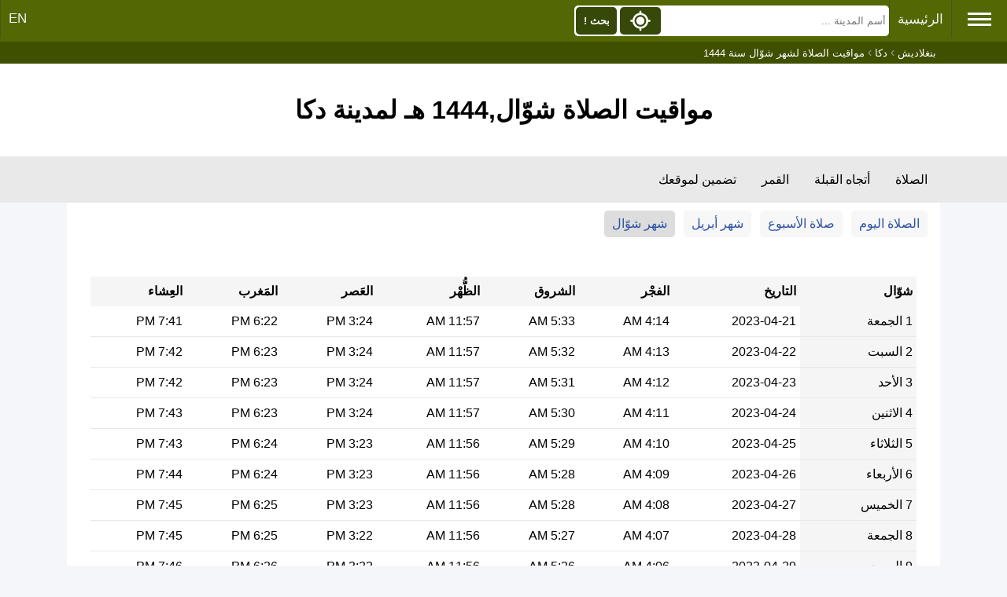

--- FILE ---
content_type: text/html; charset=UTF-8
request_url: https://timesprayer.com/hijri-prayer-in-dhaka-1444-shawwal.html
body_size: 5631
content:
<!DOCTYPE html><html lang="ar"><head><meta charset="utf-8"><title>مواقيت الصلاة لشهر شوّال لمدينة دكا</title><meta http-equiv="X-UA-Compatible" content="IE=edge"><meta name="viewport" content="width=device-width, initial-scale=1"><meta name="keywords" content="دكا prayer times,مواقيت الصلاة,دكا,شوّال,مواقيت الصلاة لشهر شوّال"/><meta name="description" content="مواقيت الصلاة لمدينة دكا لشهر شوّال كامل , لجميع الاوقات من الفجر الى الظهر والعصر والمغرب والعشاء"/><link rel="shortcut icon" type="image/x-icon" href="//timesprayer.com/images/favicon.ico"/><meta name="theme-color" content="#59771D"><link rel="alternate" hreflang="x-default" href="https://timesprayer.com/hijri-prayer-in-dhaka-1444-shawwal.html"/><link rel="alternate" hreflang="ar" href="https://timesprayer.com/hijri-prayer-in-dhaka-1444-shawwal.html"/><link rel="alternate" hreflang="en" href="https://timesprayer.com/en/hijri-prayer-in-dhaka-1444-shawwal.html"/><meta property="og:title" content="مواقيت الصلاة لشهر شوّال لمدينة دكا"/><meta property="og:description" content="مواقيت الصلاة لمدينة دكا لشهر شوّال كامل , لجميع الاوقات من الفجر الى الظهر والعصر والمغرب والعشاء"/><meta property="og:type" content="website"/><meta property="og:url" content="//timesprayer.com/hijri-prayer-in-dhaka-1444-shawwal.html"/><meta property="og:image" content="//timesprayer.com/files/1442817891_Flag_of_Bangladesh_1971.svg.png"/><link rel="image_src" type="image/png" href="//timesprayer.com/files/1442817891_Flag_of_Bangladesh_1971.svg.png"/><meta property="og:image:type" content="image/png"/><style>*{list-style:none;text-decoration:none;margin:0;padding:0;box-sizing:border-box;font-family:'Open Sans',sans-serif;direction:rtl}a{text-decoration:none;color:#2e52a4}body{background:#f5f6fa;position:relative}.container{min-height:calc(100vh-237px)}.sidebar{background:rgb(83,104,5);position:absolute;right:0;width:225px;height:100%;padding:20px 0;transition:all .5s ease;z-index:2;min-height:718px}.sidebar .logo{margin-bottom:30px;text-align:center}.sidebar .logo img{display:block;width:102.39px;height:127.28px;margin:0 auto}.sidebar .logo h3{color:#fff;margin:10px 0 5px}.sidebar .logo p{color:rgb(206,240,253);font-size:14px}.sidebar ul li{padding-left:5px}.sidebar ul li a{display:block;padding:13px 30px;border-bottom:1px solid #678d10;color:rgb(241,237,237);font-size:16px;position:relative}.sidebar ul li a:hover,.sidebar ul li a.active{color:#364909;background:white;border-left:2px solid rgb(86,104,5)}.sidebar ul li a:hover:before,.sidebar ul li a.active:before{display:block}.sidebar li a.prayertimes{background:url(//timesprayer.com/images/prayertimes.svg) no-repeat;background-position-y:center;background-position-x:right}.sidebar li a.date{background:url(//timesprayer.com/images/calendar.svg) no-repeat;background-position-y:center;background-position-x:right}.sidebar li a.convert{background:url(//timesprayer.com/images/clock.svg) no-repeat;background-position-y:center;background-position-x:right}.sidebar li a.moon{background:url(//timesprayer.com/images/moon.svg) no-repeat;background-position-y:center;background-position-x:right}.sidebar li a.zakat{background:url(//timesprayer.com/images/calculator.svg) no-repeat;background-position-y:center;background-position-x:right}.sidebar li a.dua{background:url(//timesprayer.com/images/dua.svg) no-repeat;background-position-y:center;background-position-x:right}.sidebar li a.qibla{background:url(//timesprayer.com/images/qibla.svg) no-repeat;background-position-y:center;background-position-x:right}.sidebar li a.allahnames{background:url(//timesprayer.com/images/99.svg) no-repeat;background-position-y:center;background-position-x:right}.sidebar li a.totalmuslims{background:url(//timesprayer.com/images/totalmuslims.svg) no-repeat;background-position-y:center;background-position-x:right}.container{padding:0;line-height:28px;max-width:1110px;margin:0 auto}#header{text-align:center;background:#FFF;padding:30px 0}.topnav{background-color:rgb(83,104,5);padding-bottom:3px}.topnav a{float:right;display:block;color:#f2f2f2;text-align:center;padding:14px 10px;text-decoration:none;font-size:17px;border-left:1px solid rgb(66,90,17)}.topnav .hamburger{padding:12px 20px;font-size:26px;display:inline;float:right;border-left:1px solid rgb(66,90,17);cursor:pointer}.topnav a:hover,.topnav .hamburger:hover{background-color:rgb(70,93,25);color:#FFF}.topnav .active{background-color:#4CAF50;color:white}.topnav .hamburger i{width:30px;height:3px;background-color:#FFF;margin:4px 0;display:block}.topnav-left{float:left}.containerBlock{background-color:#FFF;padding:30px;margin-top:30px}.containerBlock h1{font-size:26px}.containerBlock h2{font-size:20px}@media only screen and (max-width:1572px){.sidebar{right:-225px}}@media only screen and (max-width:640px){h1{font-size:22px}}#footer{background:#FFF;padding:30px;font-size:16px;color:rgb(71,97,20);text-align:center;border-top:#e6e6e6 solid 3px}.clear{clear:both}.topnav .searchBlock{display:inline-block}.topnav form{position:relative;display:inline-block;padding:0;margin:0;background-color:#FFF;margin-top:7px;border-radius:5px;width:400px}.topnav form input{height:35px;float:right;margin:2px;border-width:0;background-color:#FFF;padding:2px;width:70.5%}.topnav form button{height:35px;float:left;margin:2px;border-width:0;padding:2px;background-color:#364909;width:13%;border-radius:5px;color:#FFF;font-weight:bold}.topnav form button img{height:100%;width:100%}.autocomplete-items{position:absolute;right:3px;background-color:#FFF;width:98%;z-index:1;top:39px}.autocomplete-items div{padding:10px;cursor:pointer;background-color:#fff;text-align:right;font-size:.72em}.autocomplete-items div:nth-of-type(even){background:#f2f2f2}.autocomplete-items div:hover{background-color:#e9e9e9}.autocomplete-items div .ciname{display:block;color:#017cbd;line-height:1.2}.autocomplete-items div .flag{width:20px;height:14px;border-width:0;margin-left:5px}.a .autocomplete-items div:hover{background-color:#e9e9e9}span.flag{width:22px;height:15px;display:inline-block;border:1px solid #ccc}img.flag{width:30px}.flag{background:url(//timesprayer.com/images/flags_responsive.png) no-repeat;background-size:100%}.autocomplete-active{background-color:DodgerBlue!important;color:#fff}@media only screen and (min-width:1573px){.topnav form{margin-right:90px}}@media only screen and (max-width:640px){.topnav form,.topnav .searchBlock{display:inline-block;width:100%}}.breadcrumb{background-color:rgb(63 80 0);}.breadcrumb ol{padding:5px 5px;list-style:none;max-width:1110px;margin:0 auto;color:#999999}.breadcrumb ol li{display:inline;font-size:13px;color:#FFF}.breadcrumb ol li a{color:#FFF;text-decoration:none}.breadcrumb ol li a:hover{color:#ccc;text-decoration:underline}@media (max-width:640px){.breadcrumb{display:none}}.midLinks{background-color:#e9e9e9;text-overflow:ellipsis;white-space:nowrap}.midLinks ul{list-style-type:none;margin:0;padding:0;max-width:1110px;margin:0 auto}.midLinks li{display:inline-block}.midLinks li a{display:block;color:#000;text-align:center;padding:20px 16px;font-size:16px}.midLinks .active{background-color:#FFF}.currLinks{background-color:#FFF;padding:10px 5px}.currLinks a{padding:3px 10px;display:inline-block;margin-right:1%;border-radius:5px;background-color:#f7f7f7;margin-bottom:10px}.currLinks a:hover{background-color:#ddd}.currLinks .active{background-color:#ddd}@media only screen and (max-width:520px){.midLinks{overflow:scroll}.currLinks a{width:48%}}.header{padding:40px 20px;text-align:center;background-color:#FFF}.containerBlock{margin-top:0}.listinformation table{width:100%;border-spacing:0}.prayertimerange thead tr th{background:rgb(245,245,245);padding:5px;text-align:right}.prayertimerange tbody tr td:first-child{background:rgb(245,245,245)}.prayertimerange tbody tr td{border-bottom:1px solid #E8E8E8;padding:5px}.listurls{text-align:center;margin-top:20px}.listurls a{padding:0 10px;display:inline-block;background:rgb(231,231,231);color:#3B4E13;border-radius:3px;font-size:13px;line-height:28px;margin-right:2px}@media only screen and (max-width:700px){.containerBlock{padding:0}}@media only screen and (max-width:350px){.lithird li{float:none;display:block;min-width:auto;margin:5px}.lithird li a{font-size:16px}.listinformation{padding:0}.listinformation .info{padding:0}.prayertimerange{font-size:10px;line-height:16px}}@media only screen and (max-width:768px){.mobile{width:100%!important;display:block}.listinformation{padding:0}.prayertimerange{font-size:12px;line-height:16px}}</style><meta name="google" value="notranslate"></head><body><div class="topnav" id="myTopnav"><span class="hamburger"><i></i><i></i><i></i></span><a href="//timesprayer.com" title="مواقيت الصلاة">الرئيسية</a><div class="topnav-left"><a href="//timesprayer.com/en/hijri-prayer-in-dhaka-1444-shawwal.html" title="EN">EN</a></div><div class="searchBlock" itemscope itemtype="https://schema.org/WebSite"><meta itemprop="url" content="//timesprayer.com/"/><form class="searchform" method="get" action="//timesprayer.com/search/" itemprop="potentialAction" itemscope itemtype="https://schema.org/SearchAction"><meta itemprop="target" content="//timesprayer.com/search/?q={q}"/><input type="search" name="q" id="q" aria-label="Search" placeholder="أسم المدينة ..." autocomplete="off" itemprop="query-input"/><button type="submit" class="search" onclick="searchLocation();return false;">بحث !</button><button type="button" class="location" onclick="myLocation()"><img src="//timesprayer.com/images/location.svg" title="جد مكاني !"></button></form><span id="resultLocation" style="color:#FFF;"></span></div><div class="clear"></div></div><div class="sidebar"><div class="logo"><a href="//timesprayer.com" title="مواقيت الصلاة"><img src="//timesprayer.com/images/logo.png" alt="logo"><h3>مواقيت الصلاة</h3><p>مواعيد الأذان</p></a></div><ul><li><a href="//timesprayer.com/prayertimes/" title="مواقيت الصلاة" class="prayertimes">مواقيت الصلاة</a></li><li><a href="//timesprayer.com/qibla/" title="إتجاه القبلة" class="qibla"> إتجاه القبلة</a></li><li><a href="//timesprayer.com/moon/" title="القمر اليوم" class="moon">القمر اليوم</a></li><li><a href="//timesprayer.com/zakatcalculator.html" title="حاسبة الزكاة" class="zakat">حاسبة الزكاة</a></li><li><a href="//timesprayer.com/todayhijridate.html" title="التاريخ الهجري" class="date">التاريخ الهجري</a></li><li><a href="//timesprayer.com/dateconverter.html" title="تحويل التاريخ" class="convert">تحويل التاريخ</a></li><li><a href="//timesprayer.com/hijricalendar.html" title="التقويم الهجري" class="date">التقويم الهجري</a></li><li><a href="//timesprayer.com/dua-and-azkar/" title="الدعاء والأذكار" class="dua"> الدعاء والأذكار</a></li><li><a href="//timesprayer.com/99-names-of-allah/" title="أسماء الله الحسنى" class="allahnames">أسماء الله الحسنى</a></li><li><a href="//timesprayer.com/muslim-population/" title="تعداد المسلمين" class="totalmuslims">تعداد المسلمين</a></li><li><a href="https://islamicazkar.com/" target="_blank" title="Islamic azkar" class="allahnames">أذكار إسلامية</a></li></ul></div><div class="breadcrumb"><ol itemscope itemtype="https://schema.org/BreadcrumbList"><li itemprop="itemListElement" itemscope itemtype="https://schema.org/ListItem"><a itemprop="item" href="//timesprayer.com/prayer-times-cities-bangladesh.html"><span itemprop="name">بنغلاديش</span></a><meta itemprop="position" content="1"/></li> ›
            <li itemprop="itemListElement" itemscope itemtype="https://schema.org/ListItem"><a itemprop="item" href="//timesprayer.com/prayer-times-in-dhaka.html"><span itemprop="name">دكا</span></a><meta itemprop="position" content="2"/></li> ›
            <li itemprop="itemListElement" itemscope itemtype="https://schema.org/ListItem"><span itemprop="name">مواقيت الصلاة لشهر شوّال سنة 1444</span><meta itemprop="position" content="3"/></li></ol></div><div class="header"> <h1>مواقيت الصلاة شوّال,1444 هـ لمدينة دكا</h1> </div><div class="midLinks"><ul><li><a href="//timesprayer.com/prayer-times-in-dhaka.html" title="مواقيت الصلاة دكا">الصلاة</a></li><li><a href="//timesprayer.com/direction-qibla-dhaka.html" title="اتجاه القبلة نحو الكعبة من دكا">أتجاه القبلة</a></li><li><a href="//timesprayer.com/moon/bangladesh-bd/dhaka/">القمر</a></li><li><a href="//timesprayer.com/prayer-times-widgets-dhaka.html" title="تضمين لموقعك دكا"> تضمين لموقعك</a></li></ul></div><div class="container"><div class="currLinks"><a href="//timesprayer.com/prayer-times-in-dhaka.html" title="مواقيت الصلاة دكا">الصلاة اليوم</a><a href="//timesprayer.com/bangladesh-bd/dhaka/" title="مواقيت الصلاة لهذا الأسبوع">صلاة الأسبوع</a><a href="//timesprayer.com/list-prayer-in-dhaka-2023-4.html"  title="مواقيت الصلاة لشهر أبريل">شهر أبريل</a><a href="//timesprayer.com/hijri-prayer-in-dhaka-1444-shawwal.html" class="active" title="مواقيت الصلاة لشهر شوّال">شهر شوّال</a></div><div class="containerBlock "><div class="listinformation" id="print"><style type="text/css">@media print{*{-webkit-print-color-adjust:exact;color-adjust:exact;direction:rtl}.prayertimerange{width:100%}.prayertimerange thead tr th{background:rgb(245,245,245);padding:5px}.prayertimerange tbody tr td:first-child{background:rgb(245,245,245)}.prayertimerange tbody tr td{border-bottom:1px solid #E8E8E8;padding:4.9px 5px}center{font-size:10px}}</style><table class="prayertimerange"><thead><tr><th>شوّال</th><th>التاريخ</th>  <th>الفجْر</th>  <th>الشروق</th>  <th>الظُّهْر</th>  <th>العَصر</th>  <th>المَغرب</th>  <th>العِشاء</th> </tr></thead><tbody>        <tr><td>1 الجمعة</td><td>2023-04-21</td><td>4:14 AM</td><td>5:33 AM</td><td>11:57 AM</td><td>3:24 PM</td><td>6:22 PM</td><td>7:41 PM</td></tr>         <tr><td>2 السبت</td><td>2023-04-22</td><td>4:13 AM</td><td>5:32 AM</td><td>11:57 AM</td><td>3:24 PM</td><td>6:23 PM</td><td>7:42 PM</td></tr>         <tr><td>3 الأحد</td><td>2023-04-23</td><td>4:12 AM</td><td>5:31 AM</td><td>11:57 AM</td><td>3:24 PM</td><td>6:23 PM</td><td>7:42 PM</td></tr>         <tr><td>4 الاثنين</td><td>2023-04-24</td><td>4:11 AM</td><td>5:30 AM</td><td>11:57 AM</td><td>3:24 PM</td><td>6:23 PM</td><td>7:43 PM</td></tr>         <tr><td>5 الثلاثاء</td><td>2023-04-25</td><td>4:10 AM</td><td>5:29 AM</td><td>11:56 AM</td><td>3:23 PM</td><td>6:24 PM</td><td>7:43 PM</td></tr>         <tr><td>6 الأربعاء</td><td>2023-04-26</td><td>4:09 AM</td><td>5:28 AM</td><td>11:56 AM</td><td>3:23 PM</td><td>6:24 PM</td><td>7:44 PM</td></tr>         <tr><td>7 الخميس</td><td>2023-04-27</td><td>4:08 AM</td><td>5:28 AM</td><td>11:56 AM</td><td>3:23 PM</td><td>6:25 PM</td><td>7:45 PM</td></tr>         <tr><td>8 الجمعة</td><td>2023-04-28</td><td>4:07 AM</td><td>5:27 AM</td><td>11:56 AM</td><td>3:22 PM</td><td>6:25 PM</td><td>7:45 PM</td></tr>         <tr><td>9 السبت</td><td>2023-04-29</td><td>4:06 AM</td><td>5:26 AM</td><td>11:56 AM</td><td>3:22 PM</td><td>6:26 PM</td><td>7:46 PM</td></tr>         <tr><td>10 الأحد</td><td>2023-04-30</td><td>4:05 AM</td><td>5:25 AM</td><td>11:56 AM</td><td>3:22 PM</td><td>6:26 PM</td><td>7:47 PM</td></tr>         <tr><td>11 الاثنين</td><td>2023-05-01</td><td>4:04 AM</td><td>5:25 AM</td><td>11:56 AM</td><td>3:22 PM</td><td>6:27 PM</td><td>7:47 PM</td></tr>         <tr><td>12 الثلاثاء</td><td>2023-05-02</td><td>4:03 AM</td><td>5:24 AM</td><td>11:55 AM</td><td>3:21 PM</td><td>6:27 PM</td><td>7:48 PM</td></tr>         <tr><td>13 الأربعاء</td><td>2023-05-03</td><td>4:02 AM</td><td>5:23 AM</td><td>11:55 AM</td><td>3:21 PM</td><td>6:28 PM</td><td>7:49 PM</td></tr>         <tr><td>14 الخميس</td><td>2023-05-04</td><td>4:02 AM</td><td>5:23 AM</td><td>11:55 AM</td><td>3:21 PM</td><td>6:28 PM</td><td>7:49 PM</td></tr>         <tr><td>15 الجمعة</td><td>2023-05-05</td><td>4:01 AM</td><td>5:22 AM</td><td>11:55 AM</td><td>3:20 PM</td><td>6:28 PM</td><td>7:50 PM</td></tr>         <tr><td>16 السبت</td><td>2023-05-06</td><td>4:00 AM</td><td>5:21 AM</td><td>11:55 AM</td><td>3:20 PM</td><td>6:29 PM</td><td>7:51 PM</td></tr>         <tr><td>17 الأحد</td><td>2023-05-07</td><td>3:59 AM</td><td>5:21 AM</td><td>11:55 AM</td><td>3:20 PM</td><td>6:29 PM</td><td>7:51 PM</td></tr>         <tr><td>18 الاثنين</td><td>2023-05-08</td><td>3:58 AM</td><td>5:20 AM</td><td>11:55 AM</td><td>3:20 PM</td><td>6:30 PM</td><td>7:52 PM</td></tr>         <tr><td>19 الثلاثاء</td><td>2023-05-09</td><td>3:57 AM</td><td>5:20 AM</td><td>11:55 AM</td><td>3:19 PM</td><td>6:30 PM</td><td>7:53 PM</td></tr>         <tr><td>20 الأربعاء</td><td>2023-05-10</td><td>3:57 AM</td><td>5:19 AM</td><td>11:55 AM</td><td>3:19 PM</td><td>6:31 PM</td><td>7:53 PM</td></tr>         <tr><td>21 الخميس</td><td>2023-05-11</td><td>3:56 AM</td><td>5:18 AM</td><td>11:55 AM</td><td>3:19 PM</td><td>6:31 PM</td><td>7:54 PM</td></tr>         <tr><td>22 الجمعة</td><td>2023-05-12</td><td>3:55 AM</td><td>5:18 AM</td><td>11:55 AM</td><td>3:19 PM</td><td>6:32 PM</td><td>7:55 PM</td></tr>         <tr><td>23 السبت</td><td>2023-05-13</td><td>3:54 AM</td><td>5:17 AM</td><td>11:55 AM</td><td>3:19 PM</td><td>6:32 PM</td><td>7:55 PM</td></tr>         <tr><td>24 الأحد</td><td>2023-05-14</td><td>3:54 AM</td><td>5:17 AM</td><td>11:55 AM</td><td>3:18 PM</td><td>6:33 PM</td><td>7:56 PM</td></tr>         <tr><td>25 الاثنين</td><td>2023-05-15</td><td>3:53 AM</td><td>5:16 AM</td><td>11:55 AM</td><td>3:18 PM</td><td>6:33 PM</td><td>7:57 PM</td></tr>         <tr><td>26 الثلاثاء</td><td>2023-05-16</td><td>3:52 AM</td><td>5:16 AM</td><td>11:55 AM</td><td>3:18 PM</td><td>6:34 PM</td><td>7:57 PM</td></tr>         <tr><td>27 الأربعاء</td><td>2023-05-17</td><td>3:52 AM</td><td>5:15 AM</td><td>11:55 AM</td><td>3:18 PM</td><td>6:34 PM</td><td>7:58 PM</td></tr>         <tr><td>28 الخميس</td><td>2023-05-18</td><td>3:51 AM</td><td>5:15 AM</td><td>11:55 AM</td><td>3:18 PM</td><td>6:35 PM</td><td>7:59 PM</td></tr>         <tr><td>29 الجمعة</td><td>2023-05-19</td><td>3:50 AM</td><td>5:15 AM</td><td>11:55 AM</td><td>3:17 PM</td><td>6:35 PM</td><td>8:00 PM</td></tr>         <tr><td>30 السبت</td><td>2023-05-20</td><td>3:50 AM</td><td>5:14 AM</td><td>11:55 AM</td><td>3:17 PM</td><td>6:36 PM</td><td>8:00 PM</td></tr> </tbody></table></div><div class="listurls">    <a href="//timesprayer.com/hijri-prayer-in-dhaka-1444-ramadan.html">&laquo; السابق</a>             <a href="//timesprayer.com/hijri-prayer-in-dhaka-1444-dhu-al-qidah.html">التالي &raquo;</a>  <a href="#" onclick="PrintElem('print');">طباعة</a></div></div></div><script>function PrintElem(elem){var mywindow=window.open('','PRINT','height=400,width=600');mywindow.document.write('<html><head><title>'+document.title+'</title>');mywindow.document.write('</head><body></div>');mywindow.document.write(document.getElementById(elem).innerHTML);mywindow.document.write('<div><center>https://timesprayer.com</center></body></html>');mywindow.document.close();mywindow.focus();mywindow.print();if(Boolean(mywindow.chrome)){setTimeout(function(){mywindow.close()},10000)}else{mywindow.close()}return true}</script><div id="footer"><div>V1.25.7-S3
- <a href="//timesprayer.com/c-PrivacyPolicy.html" title="Privacy Policy">Privacy Policy</a> - <a href="//timesprayer.com/c-aboutads.html" title="ظهور الاعلانات">ظهور الاعلانات</a></div><div><a href="https://symbolcopyright.com/" target="_blank" title="&#169;">&#169;</a> 2011 جميع الحقوق محفوظة لموقع <a href="//timesprayer.com" title="مواقيت الصلاة">مواقيت الصلاة</a></div>
Developed by MRSD</div><script>var hamburger=document.querySelector(".hamburger");hamburger.addEventListener("click",function(){var elm=document.getElementsByClassName("sidebar")[0];var currentVal=window.getComputedStyle(elm,null).getPropertyValue('right');if(currentVal=='0px'||currentVal==''){elm.style.right="-225px"}else{elm.style.right="0px"}});var siteURL='//timesprayer.com';var language='ar';function appJs(jsFile){var element=document.createElement("script");element.src=jsFile;document.body.appendChild(element)};function afterLoad(){setTimeout(function downloadJs(){appJs("https://maps.googleapis.com/maps/api/js?key=AIzaSyC9IneXdwfkqK4UbkZ_OZ_S0gDtfj9Ux0w&language=en");appJs("//timesprayer.com/js/search.1.2.3.js");var element=document.createElement("script");element.async=true;element.src="//pagead2.googlesyndication.com/pagead/js/adsbygoogle.js";document.body.appendChild(element);(adsbygoogle=window.adsbygoogle||[]).push({google_ad_client:"ca-pub-9184638470810001",enable_page_level_ads:true})},2000)}if(window.addEventListener)window.addEventListener("load",afterLoad,false);else if(window.attachEvent)window.attachEvent("onload",afterLoad);else window.onload=afterLoad;(function(i,s,o,g,r,a,m){i['GoogleAnalyticsObject']=r;i[r]=i[r]||function(){(i[r].q=i[r].q||[]).push(arguments)},i[r].l=1*new Date();a=s.createElement(o),m=s.getElementsByTagName(o)[0];a.async=1;a.src=g;m.parentNode.insertBefore(a,m)})(window,document,'script','//www.google-analytics.com/analytics.js','ga');ga('create','UA-51636779-1','timesprayer.com');ga('send','pageview');</script></body></html>